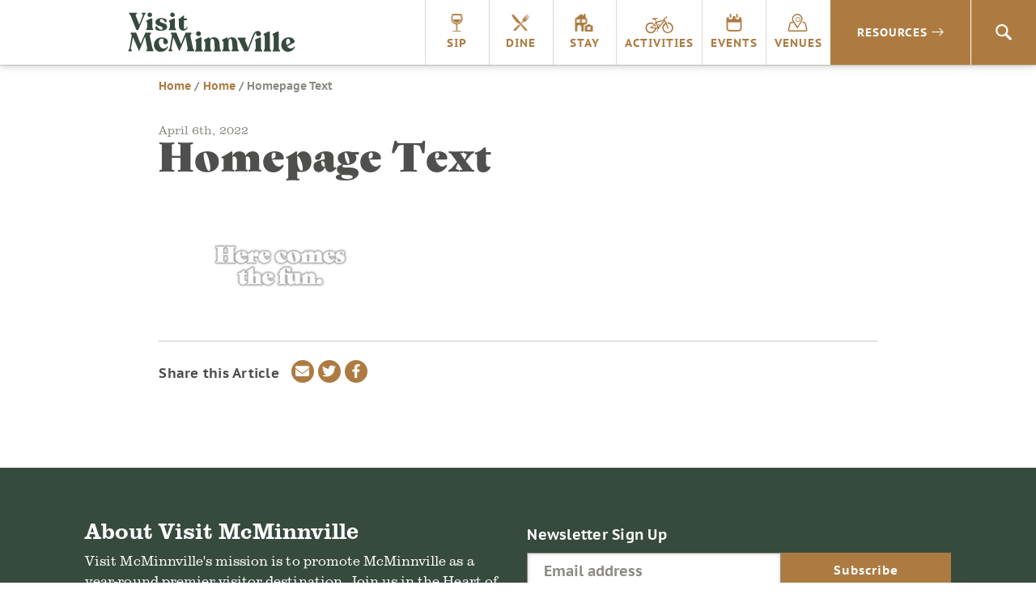

--- FILE ---
content_type: text/html; charset=UTF-8
request_url: https://visitmcminnville.com/home/attachment/homepage-text-4-22/
body_size: 9582
content:
<!DOCTYPE html>
<html lang="en-US">
<head>
<script data-cfasync="false" id="ao_optimized_gfonts_config">WebFontConfig={google:{families:["Poppins:800"] },classes:false, events:false, timeout:1500};</script><link rel="preconnect" href="https://fonts.googleapis.com">
<link rel="preconnect" href="https://fonts.gstatic.com" crossorigin>

<!-- Google Tag Manager -->
<script>(function(w,d,s,l,i){w[l]=w[l]||[];w[l].push({'gtm.start':
new Date().getTime(),event:'gtm.js'});var f=d.getElementsByTagName(s)[0],
j=d.createElement(s),dl=l!='dataLayer'?'&l='+l:'';j.async=true;j.src=
'https://www.googletagmanager.com/gtm.js?id='+i+dl;f.parentNode.insertBefore(j,f);
})(window,document,'script','dataLayer','GTM-NB8RQ5');</script>
<!-- End Google Tag Manager -->
<!-- Global site tag (gtag.js) - AdWords: 934544025 -->

<script async src="https://www.googletagmanager.com/gtag/js?id=AW-934544025"></script>

<!-- TikTok pixel -->
<script>
!function (w, d, t) { w.TiktokAnalyticsObject=t;var ttq=w[t]=w[t]||[];ttq.methods=["page","track","identify","instances","debug","on","off","once","ready","alias","group","enableCookie","disableCookie"],ttq.setAndDefer=function(t,e){t[e]=function(){t.push([e].concat(Array.prototype.slice.call(arguments,0)))}};for(var i=0;i<ttq.methods.length;i++)ttq.setAndDefer(ttq,ttq.methods[i]);ttq.instance=function(t){for(var e=ttq._i[t]||[],n=0;n<ttq.methods.length;n++)ttq.setAndDefer(e,ttq.methods[n]);return e},ttq.load=function(e,n){var i="https://analytics.tiktok.com/i18n/pixel/events.js";ttq._i=ttq._i||{},ttq._i[e]=[],ttq._i[e]._u=i,ttq._t=ttq._t||{},ttq._t[e]=+new Date,ttq._o=ttq._o||{},ttq._o[e]=n||{};var o=document.createElement("script");o.type="text/javascript",o.async=!0,o.src=i+"?sdkid="+e+"&lib="+t;var a=document.getElementsByTagName("script")[0];a.parentNode.insertBefore(o,a)}; ttq.load('CKPARB3C77U5FRI5N2JG'); ttq.page(); }(window, document, 'ttq');
</script>
<!-- /TikTok pixel -->

<!-- Begin TVSquared Tracking Code -->
<script type="text/javascript">
var _tvq = window._tvq = window._tvq || []; (function() {
var u = (("https:" == document.location.protocol) ? "https://collector-12494.tvsquared.com/" : "http://collector-12494.tvsquared.com/" );
_tvq.push(['setSiteId', "TV-8172540954-1"]); _tvq.push(['setTrackerUrl', u + 'tv2track.php']); _tvq.push([function() {
this.deleteCustomVariable(5, 'page') }]);
_tvq.push(['trackPageView']); var d = document,
g = d.createElement('script'),
s = d.getElementsByTagName('script')[0]; g.type = 'text/javascript';
g.defer = true;
g.async = true;
g.src = u + 'tv2track.js';
s.parentNode.insertBefore(g, s); })();
</script>
<!-- End TVSquared Tracking Code -->

<script>

    window.dataLayer = window.dataLayer || [];

    function gtag(){dataLayer.push(arguments);}

    gtag('js', new Date());



    gtag('config', 'AW-934544025');

</script>
        	
<!-- Pinterest Tag -->
<script>
!function(e){if(!window.pintrk){window.pintrk = function () {
window.pintrk.queue.push(Array.prototype.slice.call(arguments))};var
  n=window.pintrk;n.queue=[],n.version="3.0";var
  t=document.createElement("script");t.async=!0,t.src=e;var
  r=document.getElementsByTagName("script")[0];
  r.parentNode.insertBefore(t,r)}}("https://s.pinimg.com/ct/core.js");
pintrk('load', '2614422204243', {em: '<user_email_address>'});
pintrk('page');
</script>
<noscript>
<img height="1" width="1" style="display:none;" alt=""
  src="https://ct.pinterest.com/v3/?event=init&tid=2614422204243&pd[em]=<hashed_email_address>&noscript=1" />
</noscript>
<!-- end Pinterest Tag -->

<meta charset="UTF-8">
<meta http-equiv="X-UA-Compatible" content="IE=edge">
<meta name="viewport" content="width=device-width, initial-scale=1">
<link rel="profile" href="http://gmpg.org/xfn/11">
<link rel="apple-touch-icon" sizes="180x180" href="https://visitmcminnville.com/siteicons/apple-touch-icon.png">
<link rel="icon" type="image/png" sizes="32x32" href="https://visitmcminnville.com/siteicons/favicon-32x32.png">
<link rel="icon" type="image/png" sizes="16x16" href="https://visitmcminnville.com/siteicons/favicon-16x16.png">
<link rel="manifest" href="https://visitmcminnville.com/siteicons/site.webmanifest">
<link rel="mask-icon" href="https://visitmcminnville.com/siteicons/safari-pinned-tab.svg" color="#334a3c">
<meta name="msapplication-TileColor" content="#334a3c">
<meta name="theme-color" content="#ffffff">

<link rel="stylesheet" href="https://use.typekit.net/aeg5gmb.css">

<meta name='robots' content='index, follow, max-image-preview:large, max-snippet:-1, max-video-preview:-1' />
	<style>img:is([sizes="auto" i], [sizes^="auto," i]) { contain-intrinsic-size: 3000px 1500px }</style>
	
	<!-- This site is optimized with the Yoast SEO plugin v24.1 - https://yoast.com/wordpress/plugins/seo/ -->
	<link media="all" href="https://visitmcminnville.com/wp-content/cache/autoptimize/css/autoptimize_5b77b2d801439238be141c356f2dc32a.css" rel="stylesheet"><title>Homepage Text | Visit McMinnville</title>
	<link rel="canonical" href="https://visitmcminnville.com/home/attachment/homepage-text-4-22/" />
	<meta property="og:locale" content="en_US" />
	<meta property="og:type" content="article" />
	<meta property="og:title" content="Homepage Text | Visit McMinnville" />
	<meta property="og:url" content="https://visitmcminnville.com/home/attachment/homepage-text-4-22/" />
	<meta property="og:site_name" content="Visit McMinnville" />
	<meta property="article:modified_time" content="2022-04-06T21:43:14+00:00" />
	<meta property="og:image" content="https://visitmcminnville.com/home/attachment/homepage-text-4-22" />
	<meta property="og:image:width" content="1402" />
	<meta property="og:image:height" content="677" />
	<meta property="og:image:type" content="image/png" />
	<meta name="twitter:card" content="summary_large_image" />
	<script type="application/ld+json" class="yoast-schema-graph">{"@context":"https://schema.org","@graph":[{"@type":"WebPage","@id":"https://visitmcminnville.com/home/attachment/homepage-text-4-22/","url":"https://visitmcminnville.com/home/attachment/homepage-text-4-22/","name":"Homepage Text | Visit McMinnville","isPartOf":{"@id":"https://visitmcminnville.com/#website"},"primaryImageOfPage":{"@id":"https://visitmcminnville.com/home/attachment/homepage-text-4-22/#primaryimage"},"image":{"@id":"https://visitmcminnville.com/home/attachment/homepage-text-4-22/#primaryimage"},"thumbnailUrl":"https://visitmcminnville.com/wp-content/uploads/Homepage-Text-4-22.png","datePublished":"2022-04-06T21:43:03+00:00","dateModified":"2022-04-06T21:43:14+00:00","breadcrumb":{"@id":"https://visitmcminnville.com/home/attachment/homepage-text-4-22/#breadcrumb"},"inLanguage":"en-US","potentialAction":[{"@type":"ReadAction","target":["https://visitmcminnville.com/home/attachment/homepage-text-4-22/"]}]},{"@type":"ImageObject","inLanguage":"en-US","@id":"https://visitmcminnville.com/home/attachment/homepage-text-4-22/#primaryimage","url":"https://visitmcminnville.com/wp-content/uploads/Homepage-Text-4-22.png","contentUrl":"https://visitmcminnville.com/wp-content/uploads/Homepage-Text-4-22.png","width":1402,"height":677,"caption":"Here comes the fun."},{"@type":"BreadcrumbList","@id":"https://visitmcminnville.com/home/attachment/homepage-text-4-22/#breadcrumb","itemListElement":[{"@type":"ListItem","position":1,"name":"Home","item":"https://visitmcminnville.com/"},{"@type":"ListItem","position":2,"name":"Home","item":"https://visitmcminnville.com/"},{"@type":"ListItem","position":3,"name":"Homepage Text"}]},{"@type":"WebSite","@id":"https://visitmcminnville.com/#website","url":"https://visitmcminnville.com/","name":"Visit McMinnville","description":"The Heart of Oregon Wine Country","potentialAction":[{"@type":"SearchAction","target":{"@type":"EntryPoint","urlTemplate":"https://visitmcminnville.com/?s={search_term_string}"},"query-input":{"@type":"PropertyValueSpecification","valueRequired":true,"valueName":"search_term_string"}}],"inLanguage":"en-US"}]}</script>
	<!-- / Yoast SEO plugin. -->


<link rel='dns-prefetch' href='//maps.googleapis.com' />
<link rel='dns-prefetch' href='//unpkg.com' />
<link href='https://fonts.gstatic.com' crossorigin='anonymous' rel='preconnect' />
<link href='https://ajax.googleapis.com' rel='preconnect' />
<link href='https://fonts.googleapis.com' rel='preconnect' />
<link rel="alternate" type="application/rss+xml" title="Visit McMinnville &raquo; Feed" href="https://visitmcminnville.com/feed/" />
<link rel="alternate" type="application/rss+xml" title="Visit McMinnville &raquo; Comments Feed" href="https://visitmcminnville.com/comments/feed/" />

<style id='classic-theme-styles-inline-css' type='text/css'>
/*! This file is auto-generated */
.wp-block-button__link{color:#fff;background-color:#32373c;border-radius:9999px;box-shadow:none;text-decoration:none;padding:calc(.667em + 2px) calc(1.333em + 2px);font-size:1.125em}.wp-block-file__button{background:#32373c;color:#fff;text-decoration:none}
</style>
<style id='global-styles-inline-css' type='text/css'>
:root{--wp--preset--aspect-ratio--square: 1;--wp--preset--aspect-ratio--4-3: 4/3;--wp--preset--aspect-ratio--3-4: 3/4;--wp--preset--aspect-ratio--3-2: 3/2;--wp--preset--aspect-ratio--2-3: 2/3;--wp--preset--aspect-ratio--16-9: 16/9;--wp--preset--aspect-ratio--9-16: 9/16;--wp--preset--color--black: #000000;--wp--preset--color--cyan-bluish-gray: #abb8c3;--wp--preset--color--white: #ffffff;--wp--preset--color--pale-pink: #f78da7;--wp--preset--color--vivid-red: #cf2e2e;--wp--preset--color--luminous-vivid-orange: #ff6900;--wp--preset--color--luminous-vivid-amber: #fcb900;--wp--preset--color--light-green-cyan: #7bdcb5;--wp--preset--color--vivid-green-cyan: #00d084;--wp--preset--color--pale-cyan-blue: #8ed1fc;--wp--preset--color--vivid-cyan-blue: #0693e3;--wp--preset--color--vivid-purple: #9b51e0;--wp--preset--gradient--vivid-cyan-blue-to-vivid-purple: linear-gradient(135deg,rgba(6,147,227,1) 0%,rgb(155,81,224) 100%);--wp--preset--gradient--light-green-cyan-to-vivid-green-cyan: linear-gradient(135deg,rgb(122,220,180) 0%,rgb(0,208,130) 100%);--wp--preset--gradient--luminous-vivid-amber-to-luminous-vivid-orange: linear-gradient(135deg,rgba(252,185,0,1) 0%,rgba(255,105,0,1) 100%);--wp--preset--gradient--luminous-vivid-orange-to-vivid-red: linear-gradient(135deg,rgba(255,105,0,1) 0%,rgb(207,46,46) 100%);--wp--preset--gradient--very-light-gray-to-cyan-bluish-gray: linear-gradient(135deg,rgb(238,238,238) 0%,rgb(169,184,195) 100%);--wp--preset--gradient--cool-to-warm-spectrum: linear-gradient(135deg,rgb(74,234,220) 0%,rgb(151,120,209) 20%,rgb(207,42,186) 40%,rgb(238,44,130) 60%,rgb(251,105,98) 80%,rgb(254,248,76) 100%);--wp--preset--gradient--blush-light-purple: linear-gradient(135deg,rgb(255,206,236) 0%,rgb(152,150,240) 100%);--wp--preset--gradient--blush-bordeaux: linear-gradient(135deg,rgb(254,205,165) 0%,rgb(254,45,45) 50%,rgb(107,0,62) 100%);--wp--preset--gradient--luminous-dusk: linear-gradient(135deg,rgb(255,203,112) 0%,rgb(199,81,192) 50%,rgb(65,88,208) 100%);--wp--preset--gradient--pale-ocean: linear-gradient(135deg,rgb(255,245,203) 0%,rgb(182,227,212) 50%,rgb(51,167,181) 100%);--wp--preset--gradient--electric-grass: linear-gradient(135deg,rgb(202,248,128) 0%,rgb(113,206,126) 100%);--wp--preset--gradient--midnight: linear-gradient(135deg,rgb(2,3,129) 0%,rgb(40,116,252) 100%);--wp--preset--font-size--small: 13px;--wp--preset--font-size--medium: 20px;--wp--preset--font-size--large: 36px;--wp--preset--font-size--x-large: 42px;--wp--preset--spacing--20: 0.44rem;--wp--preset--spacing--30: 0.67rem;--wp--preset--spacing--40: 1rem;--wp--preset--spacing--50: 1.5rem;--wp--preset--spacing--60: 2.25rem;--wp--preset--spacing--70: 3.38rem;--wp--preset--spacing--80: 5.06rem;--wp--preset--shadow--natural: 6px 6px 9px rgba(0, 0, 0, 0.2);--wp--preset--shadow--deep: 12px 12px 50px rgba(0, 0, 0, 0.4);--wp--preset--shadow--sharp: 6px 6px 0px rgba(0, 0, 0, 0.2);--wp--preset--shadow--outlined: 6px 6px 0px -3px rgba(255, 255, 255, 1), 6px 6px rgba(0, 0, 0, 1);--wp--preset--shadow--crisp: 6px 6px 0px rgba(0, 0, 0, 1);}:where(.is-layout-flex){gap: 0.5em;}:where(.is-layout-grid){gap: 0.5em;}body .is-layout-flex{display: flex;}.is-layout-flex{flex-wrap: wrap;align-items: center;}.is-layout-flex > :is(*, div){margin: 0;}body .is-layout-grid{display: grid;}.is-layout-grid > :is(*, div){margin: 0;}:where(.wp-block-columns.is-layout-flex){gap: 2em;}:where(.wp-block-columns.is-layout-grid){gap: 2em;}:where(.wp-block-post-template.is-layout-flex){gap: 1.25em;}:where(.wp-block-post-template.is-layout-grid){gap: 1.25em;}.has-black-color{color: var(--wp--preset--color--black) !important;}.has-cyan-bluish-gray-color{color: var(--wp--preset--color--cyan-bluish-gray) !important;}.has-white-color{color: var(--wp--preset--color--white) !important;}.has-pale-pink-color{color: var(--wp--preset--color--pale-pink) !important;}.has-vivid-red-color{color: var(--wp--preset--color--vivid-red) !important;}.has-luminous-vivid-orange-color{color: var(--wp--preset--color--luminous-vivid-orange) !important;}.has-luminous-vivid-amber-color{color: var(--wp--preset--color--luminous-vivid-amber) !important;}.has-light-green-cyan-color{color: var(--wp--preset--color--light-green-cyan) !important;}.has-vivid-green-cyan-color{color: var(--wp--preset--color--vivid-green-cyan) !important;}.has-pale-cyan-blue-color{color: var(--wp--preset--color--pale-cyan-blue) !important;}.has-vivid-cyan-blue-color{color: var(--wp--preset--color--vivid-cyan-blue) !important;}.has-vivid-purple-color{color: var(--wp--preset--color--vivid-purple) !important;}.has-black-background-color{background-color: var(--wp--preset--color--black) !important;}.has-cyan-bluish-gray-background-color{background-color: var(--wp--preset--color--cyan-bluish-gray) !important;}.has-white-background-color{background-color: var(--wp--preset--color--white) !important;}.has-pale-pink-background-color{background-color: var(--wp--preset--color--pale-pink) !important;}.has-vivid-red-background-color{background-color: var(--wp--preset--color--vivid-red) !important;}.has-luminous-vivid-orange-background-color{background-color: var(--wp--preset--color--luminous-vivid-orange) !important;}.has-luminous-vivid-amber-background-color{background-color: var(--wp--preset--color--luminous-vivid-amber) !important;}.has-light-green-cyan-background-color{background-color: var(--wp--preset--color--light-green-cyan) !important;}.has-vivid-green-cyan-background-color{background-color: var(--wp--preset--color--vivid-green-cyan) !important;}.has-pale-cyan-blue-background-color{background-color: var(--wp--preset--color--pale-cyan-blue) !important;}.has-vivid-cyan-blue-background-color{background-color: var(--wp--preset--color--vivid-cyan-blue) !important;}.has-vivid-purple-background-color{background-color: var(--wp--preset--color--vivid-purple) !important;}.has-black-border-color{border-color: var(--wp--preset--color--black) !important;}.has-cyan-bluish-gray-border-color{border-color: var(--wp--preset--color--cyan-bluish-gray) !important;}.has-white-border-color{border-color: var(--wp--preset--color--white) !important;}.has-pale-pink-border-color{border-color: var(--wp--preset--color--pale-pink) !important;}.has-vivid-red-border-color{border-color: var(--wp--preset--color--vivid-red) !important;}.has-luminous-vivid-orange-border-color{border-color: var(--wp--preset--color--luminous-vivid-orange) !important;}.has-luminous-vivid-amber-border-color{border-color: var(--wp--preset--color--luminous-vivid-amber) !important;}.has-light-green-cyan-border-color{border-color: var(--wp--preset--color--light-green-cyan) !important;}.has-vivid-green-cyan-border-color{border-color: var(--wp--preset--color--vivid-green-cyan) !important;}.has-pale-cyan-blue-border-color{border-color: var(--wp--preset--color--pale-cyan-blue) !important;}.has-vivid-cyan-blue-border-color{border-color: var(--wp--preset--color--vivid-cyan-blue) !important;}.has-vivid-purple-border-color{border-color: var(--wp--preset--color--vivid-purple) !important;}.has-vivid-cyan-blue-to-vivid-purple-gradient-background{background: var(--wp--preset--gradient--vivid-cyan-blue-to-vivid-purple) !important;}.has-light-green-cyan-to-vivid-green-cyan-gradient-background{background: var(--wp--preset--gradient--light-green-cyan-to-vivid-green-cyan) !important;}.has-luminous-vivid-amber-to-luminous-vivid-orange-gradient-background{background: var(--wp--preset--gradient--luminous-vivid-amber-to-luminous-vivid-orange) !important;}.has-luminous-vivid-orange-to-vivid-red-gradient-background{background: var(--wp--preset--gradient--luminous-vivid-orange-to-vivid-red) !important;}.has-very-light-gray-to-cyan-bluish-gray-gradient-background{background: var(--wp--preset--gradient--very-light-gray-to-cyan-bluish-gray) !important;}.has-cool-to-warm-spectrum-gradient-background{background: var(--wp--preset--gradient--cool-to-warm-spectrum) !important;}.has-blush-light-purple-gradient-background{background: var(--wp--preset--gradient--blush-light-purple) !important;}.has-blush-bordeaux-gradient-background{background: var(--wp--preset--gradient--blush-bordeaux) !important;}.has-luminous-dusk-gradient-background{background: var(--wp--preset--gradient--luminous-dusk) !important;}.has-pale-ocean-gradient-background{background: var(--wp--preset--gradient--pale-ocean) !important;}.has-electric-grass-gradient-background{background: var(--wp--preset--gradient--electric-grass) !important;}.has-midnight-gradient-background{background: var(--wp--preset--gradient--midnight) !important;}.has-small-font-size{font-size: var(--wp--preset--font-size--small) !important;}.has-medium-font-size{font-size: var(--wp--preset--font-size--medium) !important;}.has-large-font-size{font-size: var(--wp--preset--font-size--large) !important;}.has-x-large-font-size{font-size: var(--wp--preset--font-size--x-large) !important;}
:where(.wp-block-post-template.is-layout-flex){gap: 1.25em;}:where(.wp-block-post-template.is-layout-grid){gap: 1.25em;}
:where(.wp-block-columns.is-layout-flex){gap: 2em;}:where(.wp-block-columns.is-layout-grid){gap: 2em;}
:root :where(.wp-block-pullquote){font-size: 1.5em;line-height: 1.6;}
</style>



<link rel='stylesheet' id='daylight-react-select-styles-css' href='https://unpkg.com/react-select@1.2.1/dist/react-select.css?ver=6.8.1' type='text/css' media='all' />


<script type="text/javascript" src="https://visitmcminnville.com/wp-includes/js/jquery/jquery.min.js?ver=3.7.1" id="jquery-core-js"></script>

<script type="text/javascript" src="https://maps.googleapis.com/maps/api/js?v=3.exp&amp;libraries=places&amp;key=AIzaSyDKEfo59c5E6BiFxjLsC3Ol4D5ZGc5h-vU&amp;ver=6.8.1" id="google-maps-builder-gmaps-js"></script>
<link rel="https://api.w.org/" href="https://visitmcminnville.com/wp-json/" /><link rel="alternate" title="JSON" type="application/json" href="https://visitmcminnville.com/wp-json/wp/v2/media/106992" /><link rel="EditURI" type="application/rsd+xml" title="RSD" href="https://visitmcminnville.com/xmlrpc.php?rsd" />
<meta name="generator" content="WordPress 6.8.1" />
<link rel='shortlink' href='https://visitmcminnville.com/?p=106992' />
<link rel="alternate" title="oEmbed (JSON)" type="application/json+oembed" href="https://visitmcminnville.com/wp-json/oembed/1.0/embed?url=https%3A%2F%2Fvisitmcminnville.com%2Fhome%2Fattachment%2Fhomepage-text-4-22%2F" />
<link rel="alternate" title="oEmbed (XML)" type="text/xml+oembed" href="https://visitmcminnville.com/wp-json/oembed/1.0/embed?url=https%3A%2F%2Fvisitmcminnville.com%2Fhome%2Fattachment%2Fhomepage-text-4-22%2F&#038;format=xml" />
<meta name="cdp-version" content="1.4.9" /><meta name='referrer' content='unsafe-url'><style type="text/css">.recentcomments a{display:inline !important;padding:0 !important;margin:0 !important;}</style><script data-cfasync="false" id="ao_optimized_gfonts_webfontloader">(function() {var wf = document.createElement('script');wf.src='https://ajax.googleapis.com/ajax/libs/webfont/1/webfont.js';wf.type='text/javascript';wf.async='true';var s=document.getElementsByTagName('script')[0];s.parentNode.insertBefore(wf, s);})();</script></head>

<body class="attachment wp-singular attachment-template-default single single-attachment postid-106992 attachmentid-106992 attachment-png wp-theme-visitmcminn group-blog">
<!-- Google Tag Manager (noscript) -->
<noscript><iframe src="https://www.googletagmanager.com/ns.html?id=GTM-NB8RQ5"
height="0" width="0" style="display:none;visibility:hidden"></iframe></noscript>
<!-- End Google Tag Manager (noscript) -->
<div id="page" class="site">
	<a class="skip-link sr-only" href="#content">Skip to content</a>
  	<header id="masthead" class="header" role="banner">
      <div class="nav-container">
        <div class="sitetitle"><a class="logo_header" href="https://visitmcminnville.com"><span class="sr-only">Visit McMinnville</span></a></div>
        <button aria-label="menu" class="menu-toggle icon_menu_mobile" id="menu-button" aria-controls="primary-menu" aria-expanded="false"></button>
		
        <nav id="site-navigation" class="nav-main" role="navigation">
          <ul id="primary-menu" class="menu nav-menu" aria-expanded="false">
            <li class="menu-item mobile-home"><a class="icon_home" href="https://visitmcminnville.com">Home</a></li>
            <li class="menu-item"><a onclick="pintrk('track', 'custom');" class="icon_sip" href="https://visitmcminnville.com/sip/">Sip</a></li>
            <li class="menu-item"><a onclick="pintrk('track', 'custom');" class="icon_dine" href="https://visitmcminnville.com/dine">Dine</a></li>
            <li class="menu-item"><a onclick="pintrk('track', 'custom');" class="icon_stay" href="https://visitmcminnville.com/stay">Stay</a></li>
            <li class="menu-item"><a onclick="pintrk('track', 'custom');" class="icon_activities" href="https://visitmcminnville.com/activities">Activities</a></li>
            <li class="menu-item"><a onclick="pintrk('track', 'custom');" class="icon_events" href="https://visitmcminnville.com/events">Events</a></li>
            <li class="menu-item"><a onclick="pintrk('track', 'custom');" class="icon_venues" href="https://visitmcminnville.com/venues">Venues</a></li>
          </ul>
          <div class="nav-resources"><a onclick="pintrk('track', 'custom');" href="#">Resources<i class="icon_menu_expand"></i></a></div>

          <div class="nav-search"><a href="#" class="icon_search"><span class="sr-only">Search</span></a>
        </nav><!-- #site-navigation -->

      </div>
      <div class="resources-dropdown">
        <div class="nav-wrapper">
          <div class="col-md-3">
            <div class="resources-title">Visitor Guides<i class="icon_menu_expand"></i></div>
            <div class="resources-menu"><ul id="menu-visitor-guides" class="menu"><li id="menu-item-35272" class="menu-item menu-item-type-post_type menu-item-object-page menu-item-35272"><a href="https://visitmcminnville.com/visitor-guides/area-visitor-guide/">Area Visitor Guide</a></li>
<li id="menu-item-14800" class="menu-item menu-item-type-post_type menu-item-object-page menu-item-14800"><a href="https://visitmcminnville.com/visitor-guides/winery-visitors-guide/">Winery Visitors Guide</a></li>
<li id="menu-item-96983" class="menu-item menu-item-type-post_type menu-item-object-page menu-item-96983"><a href="https://visitmcminnville.com/visitor-guides/cycling-resources/">Biking Visitors Guide</a></li>
<li id="menu-item-101886" class="menu-item menu-item-type-post_type menu-item-object-page menu-item-101886"><a href="https://visitmcminnville.com/visitor-guides/cannabis-in-mcminnville/">Cannabis in McMinnville</a></li>
<li id="menu-item-120277" class="menu-item menu-item-type-post_type menu-item-object-page menu-item-120277"><a href="https://visitmcminnville.com/mcminnvilles-public-art/">McMinnville’s Public Art</a></li>
<li id="menu-item-101991" class="menu-item menu-item-type-post_type menu-item-object-page menu-item-101991"><a href="https://visitmcminnville.com/visitor-guides/murals/">Murals</a></li>
<li id="menu-item-36895" class="menu-item menu-item-type-post_type menu-item-object-page menu-item-36895"><a href="https://visitmcminnville.com/visitor-guides/wedding-planning/">Wedding Planning</a></li>
<li id="menu-item-31321" class="menu-item menu-item-type-post_type menu-item-object-page menu-item-31321"><a href="https://visitmcminnville.com/visitor-guides/frequently-asked-questions/">General FAQs</a></li>
<li id="menu-item-100703" class="menu-item menu-item-type-post_type menu-item-object-page menu-item-100703"><a href="https://visitmcminnville.com/venues/frequently-asked-questions/">Venues FAQs</a></li>
</ul></div>          </div>
          <div class="col-md-3">
            <div class="resources-title">Travel<i class="icon_menu_expand"></i></div>
            <div class="resources-menu"><ul id="menu-travel" class="menu"><li id="menu-item-14802" class="menu-item menu-item-type-post_type menu-item-object-page menu-item-14802"><a href="https://visitmcminnville.com/travel/getting-to-mcminnville/">Directions</a></li>
<li id="menu-item-14801" class="menu-item menu-item-type-post_type menu-item-object-page menu-item-14801"><a href="https://visitmcminnville.com/travel/mcminnville-airport/">McMinnville Airport</a></li>
<li id="menu-item-16519" class="menu-item menu-item-type-post_type menu-item-object-page menu-item-16519"><a href="https://visitmcminnville.com/travel/interactive-maps/">Area Maps</a></li>
</ul></div>          </div>
          <div class="col-md-3">
            <div class="resources-title">About McMinnville<i class="icon_menu_expand"></i></div>
            <div class="resources-menu"><ul id="menu-about-mcminnville" class="menu"><li id="menu-item-14805" class="menu-item menu-item-type-post_type menu-item-object-page menu-item-14805"><a href="https://visitmcminnville.com/about/history/">History</a></li>
<li id="menu-item-19767" class="menu-item menu-item-type-post_type menu-item-object-page menu-item-19767"><a href="https://visitmcminnville.com/about/articles/">Blog</a></li>
<li id="menu-item-26243" class="menu-item menu-item-type-post_type menu-item-object-page menu-item-26243"><a href="https://visitmcminnville.com/about/photo-gallery/">Photo Gallery</a></li>
<li id="menu-item-26242" class="menu-item menu-item-type-post_type menu-item-object-page menu-item-26242"><a href="https://visitmcminnville.com/about/video-gallery/">Video Gallery</a></li>
<li id="menu-item-14804" class="menu-item menu-item-type-post_type menu-item-object-page menu-item-14804"><a href="https://visitmcminnville.com/about/relocate/">Move Here</a></li>
<li id="menu-item-16356" class="menu-item menu-item-type-custom menu-item-object-custom menu-item-16356"><a href="https://www.mcminnvillebusiness.com/">Start a Business Here</a></li>
</ul></div>          </div>
          <div class="col-crush">
            <div class="resources-title crush">CRUSH: ARTS & CULTURE MAGAZINE<i class="icon_menu_expand"></i></div>
                                                          <div class="resources-menu crush">
                                          <div class="nav-thumbnail-container">
                        <a href="https://visitmcminnville.com/crush" class="card-link"><img src="https://visitmcminnville.com/wp-content/uploads/Screenshot-2024-12-02-at-10.53.26-AM.png" alt="Crush Nav Image" width="100%" height=""></a>
                        
                      </div>
                    
                    <div class="nav-crush-cta">
                      <h3>CRUSH</h3>
                                              <p class="excerpt">We'll always have a crush on McMinnville.  Read the final episode here.</p>
                                            <a href="https://visitmcminnville.com/crush" class="card-link btn-arrow">Read the latest</a>
                                          </div>
                  </div>
                                    
                      </div>
        </div>
      </div>

	</header><!-- #masthead -->

  <div class="search-bar">
<form role="search" method="get" class="search-form" action="https://visitmcminnville.com/">
    <label>
        <span class="sr-only">Search for:</span>
        <i class="icon_search"></i>
        <input placeholder="Search" type="text" name="s" id="search" />
    </label>
</form>
</div>	<div id="primary" class="content-area">
		<main id="main" class="site-main" role="main">

		
<article id="post-106992" class="post-106992 attachment type-attachment status-inherit hentry">

  <header class="entry-header">
    <div class="wrapper">
      <div class="row">
        <div class="breadcrumbs">
          <div>
            <p id="breadcrumbs"><span><span><a href="https://visitmcminnville.com/">Home</a></span> / <span><a href="https://visitmcminnville.com/">Home</a></span> / <span class="breadcrumb_last" aria-current="page">Homepage Text</span></span></p>
                      </div>
        </div>
        <div class="header-title">
          <small>April 6th, 2022</small>
          <h1 class="entry-title">Homepage Text</h1>        </div>
      </div>
    </div>
  </header>

	<div class="entry-content wrapper">
      <div class="row">
        <div class="content-container">
		<p class="attachment"><a href='https://visitmcminnville.com/wp-content/uploads/Homepage-Text-4-22.png'><img decoding="async" width="300" height="145" src="https://visitmcminnville.com/wp-content/uploads/Homepage-Text-4-22-300x145.png" class="attachment-medium size-medium" alt="Here comes the fun." srcset="https://visitmcminnville.com/wp-content/uploads/Homepage-Text-4-22-300x145.png 300w, https://visitmcminnville.com/wp-content/uploads/Homepage-Text-4-22-1024x494.png 1024w, https://visitmcminnville.com/wp-content/uploads/Homepage-Text-4-22-768x371.png 768w, https://visitmcminnville.com/wp-content/uploads/Homepage-Text-4-22-600x290.png 600w, https://visitmcminnville.com/wp-content/uploads/Homepage-Text-4-22.png 1402w" sizes="(max-width: 300px) 100vw, 300px" /></a></p>
    <hr>
    <div class="post-closing">
      <div class="row">
        <div class="share-icons">
          <span class="share-text">Share this Article</span>
          <a class="envelope link" href="mailto:?subject=Check out this Visit McMinnville page!&amp;body=Homepage Text https://visitmcminnville.com/home/attachment/homepage-text-4-22/"><i class="fas fa-envelope"></i><span class="sr-only">Share via email</span></a>
          <a rel="noopener" class="twitter link" target="_blank" href="http://www.twitter.com/intent/tweet?text=Homepage Text&url=https://visitmcminnville.com/home/attachment/homepage-text-4-22/"><i class="fab fa-twitter"></i><span class="sr-only">Share on Twitter</span></a>
          <a rel="noopener" class="facebook link" target="_blank" href="https://www.facebook.com/sharer/sharer.php?u=https://visitmcminnville.com/home/attachment/homepage-text-4-22/"><i class="fab fa-facebook-f"></i><span class="sr-only">Share on Facebook</span></a>
        </div>
        <div class="next-post">
                  </div>
      </div>
    </div>

	  </div>
  </div>
	</div><!-- .entry-content -->
</article><!-- #post-## -->

		</main>
	</div>
	<footer id="colophon" class="footer" role="contentinfo">
		<div class="wrapper">
			<div class="row">
				<div class="col-md-6">
					<h3>About Visit McMinnville</h3>
					<p>Visit McMinnville's mission is to promote McMinnville as a year-round premier visitor destination.  Join us in the Heart of Oregon Wine Country!</p>
					<a href="https://visitmcminnville.com/about-visit-mcminnville" class="btn small footer-btn">Learn More</a>
					<a href="mailto:info@visitmcminnville.com?subject=Visit%20McMinnville:%20New%20Listing%20Submission" target="_self" class="btn small footer-btn">Submit a Listing</a>
					<a href="mailto:info@visitmcminnville.com?subject=Visit%20McMinnville:%20New%20Event%20Submission" target="_self" class="btn small footer-btn">Submit an Event</a>
				</div>

				<div class="col-md-6">
					<div class="row">
						<div class="col-sm-12">
							

<form action="//visitmcminnville.us12.list-manage.com/subscribe/post?u=51606405a1fd23da54118b43c&amp;id=7adbb9bd39" method="post" id="mc-embedded-subscribe-form" name="mc-embedded-subscribe-form" class="validate" target="_blank" novalidate >
<div id="mc_embed_signup_scroll">
    <div class="mc-field-group form-field">
        <label for="mce-EMAIL">Newsletter Sign Up</label>
        <input type="email" value="" name="EMAIL" class="required email" id="mce-EMAIL" placeholder="Email address">
        <input type="submit" value="Subscribe" name="subscribe" id="mc-embedded-subscribe" class="btn"></p>

    </div>

    <div id="mce-responses" class="clear">
    	<div class="response" id="mce-error-response" style="display:none"></div>
    	<div class="response" id="mce-success-response" style="display:none"></div>
    </div>    <!-- real people should not fill this in and expect good things - do not remove this or risk form bot signups-->
    <div style="position: absolute; left: -5000px;" aria-hidden="true">
        <input type="text" name="b_51606405a1fd23da54118b43c_7adbb9bd39" tabindex="-1" value="">
    </div>
  </div>
</form>

<script type='text/javascript' src='//s3.amazonaws.com/downloads.mailchimp.com/js/mc-validate.js'></script><script type='text/javascript'>(function($) {window.fnames = new Array(); window.ftypes = new Array();fnames[0]='EMAIL';ftypes[0]='email';fnames[1]='FNAME';ftypes[1]='text';fnames[2]='LNAME';ftypes[2]='text';}(jQuery));var $mcj = jQuery.noConflict(true);</script>
<!--End mc_embed_signup-->
						</div>
					</div>

					<div class="row">
						<div class="col-sm-12">
							<ul class="social-media-menu">
								
																															<li>
													<a href="https://www.facebook.com/visitmcminnvilleor/" target="_blank" class="btn">
														<i class="fab fa-facebook-f"></i><span class="sr-only">facebook</span>
													</a>
												</li>
																																																														<li>
													<a href="https://www.youtube.com/channel/UCfTp1noBXif00NI-j4rI2iA" target="_blank" class="btn">
														<i class="fab fa-youtube"></i><span class="sr-only">youtube</span>
													</a>
												</li>
																																											<li>
													<a href="http://www.instagram.com/visitmcminnville" target="_blank" class="btn">
														<i class="fab fa-instagram"></i><span class="sr-only">instagram</span>
													</a>
												</li>
																																											<li>
													<a href="https://www.pinterest.com/McMinnvilleOregon/" target="_blank" class="btn">
														<i class="fab fa-pinterest"></i><span class="sr-only">pinterest</span>
													</a>
												</li>
																																																															<li>
														<a href="mailto:info@visitmcminnville.com" class="btn">
														<i class="fas fa-envelope"></i><span class="sr-only">email</span>
														</a>
													</li>
																											</ul>
						</div>
					</div>
				</div>
			</div>

			<div class="row space-top-md">
				<div class="col-sm-12">
					<ul class="colophon delimited-list text-center">
								<li>&copy; 2026 Visit McMinnville, all rights reserved.</li>
								<li>McMinnville, OR</li>
								<li><a href="https://visitmcminnville.com/privacy-policy">Privacy Policy</a></li>
								<li>Site by <a href="http://thedaylightstudio.com" target="_blank">Daylight</a></li>
							</ul>
				</div>
			</div>
		</div>
	</footer><!-- #colophon -->
</div><!-- #page -->

<script type="speculationrules">
{"prefetch":[{"source":"document","where":{"and":[{"href_matches":"\/*"},{"not":{"href_matches":["\/wp-*.php","\/wp-admin\/*","\/wp-content\/uploads\/*","\/wp-content\/*","\/wp-content\/plugins\/*","\/wp-content\/themes\/visitmcminn\/*","\/*\\?(.+)"]}},{"not":{"selector_matches":"a[rel~=\"nofollow\"]"}},{"not":{"selector_matches":".no-prefetch, .no-prefetch a"}}]},"eagerness":"conservative"}]}
</script>
<!-- Custom Feeds for Instagram JS -->
<script type="text/javascript">
var sbiajaxurl = "https://visitmcminnville.com/wp-admin/admin-ajax.php";
window.sbi_custom_js = function(){
$ = jQuery;
//This disables the lightbox and opens the posts in a new tab
$('#sb_instagram .sbi_item').each(function(){
          $sbi_link_area = $(this).find('.sbi_link_area');
          $sbi_link_area.attr({
              'href':$sbi_link_area.attr('data-url'), 
              'target':'_blank'
          }).removeAttr('data-lightbox-sbi');
      });}
    
</script>









<script type="text/javascript" id="google-maps-builder-plugin-script-js-extra">
/* <![CDATA[ */
var gmb_data = {"i18n":{"get_directions":"Get Directions","visit_website":"Visit Website"},"infobubble_args":{"shadowStyle":0,"padding":12,"backgroundColor":"rgb(255, 255, 255)","borderRadius":3,"arrowSize":15,"minHeight":20,"maxHeight":450,"minWidth":200,"maxWidth":350,"borderWidth":0,"disableAutoPan":true,"disableAnimation":true,"backgroundClassName":"gmb-infobubble","closeSrc":"https:\/\/www.google.com\/intl\/en_us\/mapfiles\/close.gif"}};
/* ]]> */
</script>



<script defer src="https://visitmcminnville.com/wp-content/cache/autoptimize/js/autoptimize_bab4991bc47f7081082526e10b6cbe1f.js"></script></body>
</html>
